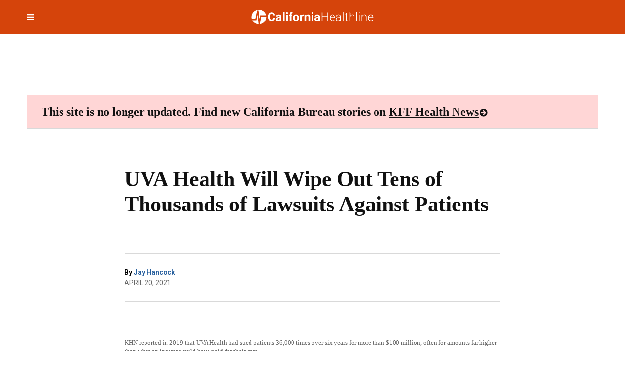

--- FILE ---
content_type: text/html
request_url: https://californiahealthline.org/news/article/uva-health-will-wipe-out-tens-of-thousands-of-lawsuits-against-patients/
body_size: 24845
content:
<!DOCTYPE html>
<!--[if IE 6]>
<html id="ie6" lang="en-US">
<![endif]--><!--[if IE 7]>
<html id="ie7" lang="en-US">
<![endif]--><!--[if IE 8]>
<html id="ie8" lang="en-US">
<![endif]--><!--[if !(IE 6) | !(IE 7) | !(IE 8)  ]><!-->
<html lang="en-US">
<!--<![endif]--><html><head>
	<meta charset="UTF-8">
	<meta http-equiv="X-UA-Compatible" content="IE=edge">
	<meta name="viewport" content="width=device-width, initial-scale=1">
	<title>
	UVA Health Will Wipe Out Tens of Thousands of Lawsuits Against Patients - California Healthline	</title>

			<meta name="description" content="The Virginia hospital giant had already stopped suing patients with less than $107,000 in household income.">
	
	<!-- Styles -->
	<link rel="pingback" href="/xmlrpc.php">
	<link rel="shortcut icon" href="/wp-content/themes/kaiser-californiahealthline-2017/static/images/favicon.ico">

	<meta name="robots" content="noindex, follow">
	<style>img:is([sizes="auto" i], [sizes^="auto," i]) { contain-intrinsic-size: 3000px 1500px }</style>
	<!-- Jetpack Site Verification Tags -->

	<!-- This site is optimized with the Yoast SEO plugin v25.9 - https://yoast.com/wordpress/plugins/seo/ -->
	<meta property="og:locale" content="en_US">
	<meta property="og:type" content="article">
	<meta property="og:title" content="UVA Health Will Wipe Out Tens of Thousands of Lawsuits Against Patients - California Healthline">
	<meta property="og:description" content="The Virginia hospital giant had already stopped suing patients with less than $107,000 in household income.">
	<meta property="og:url" content="/news/article/uva-health-will-wipe-out-tens-of-thousands-of-lawsuits-against-patients/">
	<meta property="og:site_name" content="California Healthline">
	<meta property="article:modified_time" content="2021-04-20T15:37:19+00:00">
	<meta property="og:image" content="//kff.org/wp-content/uploads/sites/3/2021/04/UVA_14_1350.jpg">
	<meta property="og:image:width" content="1350">
	<meta property="og:image:height" content="900">
	<meta property="og:image:type" content="image/jpeg">
	<meta name="twitter:card" content="summary_large_image">
	<meta name="twitter:label1" content="Est. reading time">
	<meta name="twitter:data1" content="5 minutes">
	<meta name="twitter:label2" content="Written by">
	<meta name="twitter:data2" content="Jay Hancock">
	<script type="application/ld+json" class="yoast-schema-graph">{"@context":"https://schema.org","@graph":[{"@type":"WebPage","@id":"/news/article/uva-health-will-wipe-out-tens-of-thousands-of-lawsuits-against-patients/","url":"/news/article/uva-health-will-wipe-out-tens-of-thousands-of-lawsuits-against-patients/","name":"UVA Health Will Wipe Out Tens of Thousands of Lawsuits Against Patients - California Healthline","isPartOf":{"@id":"/#website"},"primaryImageOfPage":{"@id":"/news/article/uva-health-will-wipe-out-tens-of-thousands-of-lawsuits-against-patients/#primaryimage"},"image":{"@id":"/news/article/uva-health-will-wipe-out-tens-of-thousands-of-lawsuits-against-patients/#primaryimage"},"thumbnailUrl":"//kff.org/wp-content/uploads/sites/3/2021/04/UVA_14_1350.jpg","datePublished":"2021-04-20T09:00:00+00:00","dateModified":"2021-04-20T15:37:19+00:00","breadcrumb":{"@id":"/news/article/uva-health-will-wipe-out-tens-of-thousands-of-lawsuits-against-patients/#breadcrumb"},"inLanguage":"en-US","potentialAction":[{"@type":"ReadAction","target":["/news/article/uva-health-will-wipe-out-tens-of-thousands-of-lawsuits-against-patients/"]}]},{"@type":"ImageObject","inLanguage":"en-US","@id":"/news/article/uva-health-will-wipe-out-tens-of-thousands-of-lawsuits-against-patients/#primaryimage","url":"//kff.org/wp-content/uploads/sites/3/2021/04/UVA_14_1350.jpg","contentUrl":"//kff.org/wp-content/uploads/sites/3/2021/04/UVA_14_1350.jpg","width":1350,"height":900,"caption":"KHN reported in 2019 that UVA Health had sued patients 36,000 times over six years for more than $100 million, often for amounts far higher than what an insurer would have paid for their care."},{"@type":"BreadcrumbList","@id":"/news/article/uva-health-will-wipe-out-tens-of-thousands-of-lawsuits-against-patients/#breadcrumb","itemListElement":[{"@type":"ListItem","position":1,"name":"Articles","item":"/news/article/"},{"@type":"ListItem","position":2,"name":"UVA Health Will Wipe Out Tens of Thousands of Lawsuits Against Patients"}]},{"@type":"WebSite","@id":"/#website","url":"/","name":"California Healthline","description":"","potentialAction":[{"@type":"SearchAction","target":{"@type":"EntryPoint","urlTemplate":"/?s={search_term_string}"},"query-input":{"@type":"PropertyValueSpecification","valueRequired":true,"valueName":"search_term_string"}}],"inLanguage":"en-US"}]}</script>
	<!-- / Yoast SEO plugin. -->


<link rel="dns-prefetch" href="">
<link rel="dns-prefetch" href="//secure.gravatar.com">
<link rel="dns-prefetch" href="//stats.wp.com">
<link rel="dns-prefetch" href="//fonts.googleapis.com">
<link rel="dns-prefetch" href="//ajax.googleapis.com">
<link rel="dns-prefetch" href="//players.brightcove.net">
<link rel="dns-prefetch" href="//v0.wordpress.com">
<script type="text/javascript">
/* <![CDATA[ */
window._wpemojiSettings = {"baseUrl":"https:\/\/s.w.org\/images\/core\/emoji\/16.0.1\/72x72\/","ext":".png","svgUrl":"https:\/\/s.w.org\/images\/core\/emoji\/16.0.1\/svg\/","svgExt":".svg","source":{"wpemoji":"\/wp-includes\/js\/wp-emoji.js","twemoji":"\/wp-includes\/js\/twemoji.js"}};
/**
 * @output wp-includes/js/wp-emoji-loader.js
 */

/**
 * Emoji Settings as exported in PHP via _print_emoji_detection_script().
 * @typedef WPEmojiSettings
 * @type {object}
 * @property {?object} source
 * @property {?string} source.concatemoji
 * @property {?string} source.twemoji
 * @property {?string} source.wpemoji
 * @property {?boolean} DOMReady
 * @property {?Function} readyCallback
 */

/**
 * Support tests.
 * @typedef SupportTests
 * @type {object}
 * @property {?boolean} flag
 * @property {?boolean} emoji
 */

/**
 * IIFE to detect emoji support and load Twemoji if needed.
 *
 * @param {Window} window
 * @param {Document} document
 * @param {WPEmojiSettings} settings
 */
( function wpEmojiLoader( window, document, settings ) {
	if ( typeof Promise === 'undefined' ) {
		return;
	}

	var sessionStorageKey = 'wpEmojiSettingsSupports';
	var tests = [ 'flag', 'emoji' ];

	/**
	 * Checks whether the browser supports offloading to a Worker.
	 *
	 * @since 6.3.0
	 *
	 * @private
	 *
	 * @returns {boolean}
	 */
	function supportsWorkerOffloading() {
		return (
			typeof Worker !== 'undefined' &&
			typeof OffscreenCanvas !== 'undefined' &&
			typeof URL !== 'undefined' &&
			URL.createObjectURL &&
			typeof Blob !== 'undefined'
		);
	}

	/**
	 * @typedef SessionSupportTests
	 * @type {object}
	 * @property {number} timestamp
	 * @property {SupportTests} supportTests
	 */

	/**
	 * Get support tests from session.
	 *
	 * @since 6.3.0
	 *
	 * @private
	 *
	 * @returns {?SupportTests} Support tests, or null if not set or older than 1 week.
	 */
	function getSessionSupportTests() {
		try {
			/** @type {SessionSupportTests} */
			var item = JSON.parse(
				sessionStorage.getItem( sessionStorageKey )
			);
			if (
				typeof item === 'object' &&
				typeof item.timestamp === 'number' &&
				new Date().valueOf() < item.timestamp + 604800 && // Note: Number is a week in seconds.
				typeof item.supportTests === 'object'
			) {
				return item.supportTests;
			}
		} catch ( e ) {}
		return null;
	}

	/**
	 * Persist the supports in session storage.
	 *
	 * @since 6.3.0
	 *
	 * @private
	 *
	 * @param {SupportTests} supportTests Support tests.
	 */
	function setSessionSupportTests( supportTests ) {
		try {
			/** @type {SessionSupportTests} */
			var item = {
				supportTests: supportTests,
				timestamp: new Date().valueOf()
			};

			sessionStorage.setItem(
				sessionStorageKey,
				JSON.stringify( item )
			);
		} catch ( e ) {}
	}

	/**
	 * Checks if two sets of Emoji characters render the same visually.
	 *
	 * This is used to determine if the browser is rendering an emoji with multiple data points
	 * correctly. set1 is the emoji in the correct form, using a zero-width joiner. set2 is the emoji
	 * in the incorrect form, using a zero-width space. If the two sets render the same, then the browser
	 * does not support the emoji correctly.
	 *
	 * This function may be serialized to run in a Worker. Therefore, it cannot refer to variables from the containing
	 * scope. Everything must be passed by parameters.
	 *
	 * @since 4.9.0
	 *
	 * @private
	 *
	 * @param {CanvasRenderingContext2D} context 2D Context.
	 * @param {string} set1 Set of Emoji to test.
	 * @param {string} set2 Set of Emoji to test.
	 *
	 * @return {boolean} True if the two sets render the same.
	 */
	function emojiSetsRenderIdentically( context, set1, set2 ) {
		// Cleanup from previous test.
		context.clearRect( 0, 0, context.canvas.width, context.canvas.height );
		context.fillText( set1, 0, 0 );
		var rendered1 = new Uint32Array(
			context.getImageData(
				0,
				0,
				context.canvas.width,
				context.canvas.height
			).data
		);

		// Cleanup from previous test.
		context.clearRect( 0, 0, context.canvas.width, context.canvas.height );
		context.fillText( set2, 0, 0 );
		var rendered2 = new Uint32Array(
			context.getImageData(
				0,
				0,
				context.canvas.width,
				context.canvas.height
			).data
		);

		return rendered1.every( function ( rendered2Data, index ) {
			return rendered2Data === rendered2[ index ];
		} );
	}

	/**
	 * Checks if the center point of a single emoji is empty.
	 *
	 * This is used to determine if the browser is rendering an emoji with a single data point
	 * correctly. The center point of an incorrectly rendered emoji will be empty. A correctly
	 * rendered emoji will have a non-zero value at the center point.
	 *
	 * This function may be serialized to run in a Worker. Therefore, it cannot refer to variables from the containing
	 * scope. Everything must be passed by parameters.
	 *
	 * @since 6.8.2
	 *
	 * @private
	 *
	 * @param {CanvasRenderingContext2D} context 2D Context.
	 * @param {string} emoji Emoji to test.
	 *
	 * @return {boolean} True if the center point is empty.
	 */
	function emojiRendersEmptyCenterPoint( context, emoji ) {
		// Cleanup from previous test.
		context.clearRect( 0, 0, context.canvas.width, context.canvas.height );
		context.fillText( emoji, 0, 0 );

		// Test if the center point (16, 16) is empty (0,0,0,0).
		var centerPoint = context.getImageData(16, 16, 1, 1);
		for ( var i = 0; i < centerPoint.data.length; i++ ) {
			if ( centerPoint.data[ i ] !== 0 ) {
				// Stop checking the moment it's known not to be empty.
				return false;
			}
		}

		return true;
	}

	/**
	 * Determines if the browser properly renders Emoji that Twemoji can supplement.
	 *
	 * This function may be serialized to run in a Worker. Therefore, it cannot refer to variables from the containing
	 * scope. Everything must be passed by parameters.
	 *
	 * @since 4.2.0
	 *
	 * @private
	 *
	 * @param {CanvasRenderingContext2D} context 2D Context.
	 * @param {string} type Whether to test for support of "flag" or "emoji".
	 * @param {Function} emojiSetsRenderIdentically Reference to emojiSetsRenderIdentically function, needed due to minification.
	 * @param {Function} emojiRendersEmptyCenterPoint Reference to emojiRendersEmptyCenterPoint function, needed due to minification.
	 *
	 * @return {boolean} True if the browser can render emoji, false if it cannot.
	 */
	function browserSupportsEmoji( context, type, emojiSetsRenderIdentically, emojiRendersEmptyCenterPoint ) {
		var isIdentical;

		switch ( type ) {
			case 'flag':
				/*
				 * Test for Transgender flag compatibility. Added in Unicode 13.
				 *
				 * To test for support, we try to render it, and compare the rendering to how it would look if
				 * the browser doesn't render it correctly (white flag emoji + transgender symbol).
				 */
				isIdentical = emojiSetsRenderIdentically(
					context,
					'\uD83C\uDFF3\uFE0F\u200D\u26A7\uFE0F', // as a zero-width joiner sequence
					'\uD83C\uDFF3\uFE0F\u200B\u26A7\uFE0F' // separated by a zero-width space
				);

				if ( isIdentical ) {
					return false;
				}

				/*
				 * Test for Sark flag compatibility. This is the least supported of the letter locale flags,
				 * so gives us an easy test for full support.
				 *
				 * To test for support, we try to render it, and compare the rendering to how it would look if
				 * the browser doesn't render it correctly ([C] + [Q]).
				 */
				isIdentical = emojiSetsRenderIdentically(
					context,
					'\uD83C\uDDE8\uD83C\uDDF6', // as the sequence of two code points
					'\uD83C\uDDE8\u200B\uD83C\uDDF6' // as the two code points separated by a zero-width space
				);

				if ( isIdentical ) {
					return false;
				}

				/*
				 * Test for English flag compatibility. England is a country in the United Kingdom, it
				 * does not have a two letter locale code but rather a five letter sub-division code.
				 *
				 * To test for support, we try to render it, and compare the rendering to how it would look if
				 * the browser doesn't render it correctly (black flag emoji + [G] + [B] + [E] + [N] + [G]).
				 */
				isIdentical = emojiSetsRenderIdentically(
					context,
					// as the flag sequence
					'\uD83C\uDFF4\uDB40\uDC67\uDB40\uDC62\uDB40\uDC65\uDB40\uDC6E\uDB40\uDC67\uDB40\uDC7F',
					// with each code point separated by a zero-width space
					'\uD83C\uDFF4\u200B\uDB40\uDC67\u200B\uDB40\uDC62\u200B\uDB40\uDC65\u200B\uDB40\uDC6E\u200B\uDB40\uDC67\u200B\uDB40\uDC7F'
				);

				return ! isIdentical;
			case 'emoji':
				/*
				 * Does Emoji 16.0 cause the browser to go splat?
				 *
				 * To test for Emoji 16.0 support, try to render a new emoji: Splatter.
				 *
				 * The splatter emoji is a single code point emoji. Testing for browser support
				 * required testing the center point of the emoji to see if it is empty.
				 *
				 * 0xD83E 0xDEDF (\uD83E\uDEDF) == 🫟 Splatter.
				 *
				 * When updating this test, please ensure that the emoji is either a single code point
				 * or switch to using the emojiSetsRenderIdentically function and testing with a zero-width
				 * joiner vs a zero-width space.
				 */
				var notSupported = emojiRendersEmptyCenterPoint( context, '\uD83E\uDEDF' );
				return ! notSupported;
		}

		return false;
	}

	/**
	 * Checks emoji support tests.
	 *
	 * This function may be serialized to run in a Worker. Therefore, it cannot refer to variables from the containing
	 * scope. Everything must be passed by parameters.
	 *
	 * @since 6.3.0
	 *
	 * @private
	 *
	 * @param {string[]} tests Tests.
	 * @param {Function} browserSupportsEmoji Reference to browserSupportsEmoji function, needed due to minification.
	 * @param {Function} emojiSetsRenderIdentically Reference to emojiSetsRenderIdentically function, needed due to minification.
	 * @param {Function} emojiRendersEmptyCenterPoint Reference to emojiRendersEmptyCenterPoint function, needed due to minification.
	 *
	 * @return {SupportTests} Support tests.
	 */
	function testEmojiSupports( tests, browserSupportsEmoji, emojiSetsRenderIdentically, emojiRendersEmptyCenterPoint ) {
		var canvas;
		if (
			typeof WorkerGlobalScope !== 'undefined' &&
			self instanceof WorkerGlobalScope
		) {
			canvas = new OffscreenCanvas( 300, 150 ); // Dimensions are default for HTMLCanvasElement.
		} else {
			canvas = document.createElement( 'canvas' );
		}

		var context = canvas.getContext( '2d', { willReadFrequently: true } );

		/*
		 * Chrome on OS X added native emoji rendering in M41. Unfortunately,
		 * it doesn't work when the font is bolder than 500 weight. So, we
		 * check for bold rendering support to avoid invisible emoji in Chrome.
		 */
		context.textBaseline = 'top';
		context.font = '600 32px Arial';

		var supports = {};
		tests.forEach( function ( test ) {
			supports[ test ] = browserSupportsEmoji( context, test, emojiSetsRenderIdentically, emojiRendersEmptyCenterPoint );
		} );
		return supports;
	}

	/**
	 * Adds a script to the head of the document.
	 *
	 * @ignore
	 *
	 * @since 4.2.0
	 *
	 * @param {string} src The url where the script is located.
	 *
	 * @return {void}
	 */
	function addScript( src ) {
		var script = document.createElement( 'script' );
		script.src = src;
		script.defer = true;
		document.head.appendChild( script );
	}

	settings.supports = {
		everything: true,
		everythingExceptFlag: true
	};

	// Create a promise for DOMContentLoaded since the worker logic may finish after the event has fired.
	var domReadyPromise = new Promise( function ( resolve ) {
		document.addEventListener( 'DOMContentLoaded', resolve, {
			once: true
		} );
	} );

	// Obtain the emoji support from the browser, asynchronously when possible.
	new Promise( function ( resolve ) {
		var supportTests = getSessionSupportTests();
		if ( supportTests ) {
			resolve( supportTests );
			return;
		}

		if ( supportsWorkerOffloading() ) {
			try {
				// Note that the functions are being passed as arguments due to minification.
				var workerScript =
					'postMessage(' +
					testEmojiSupports.toString() +
					'(' +
					[
						JSON.stringify( tests ),
						browserSupportsEmoji.toString(),
						emojiSetsRenderIdentically.toString(),
						emojiRendersEmptyCenterPoint.toString()
					].join( ',' ) +
					'));';
				var blob = new Blob( [ workerScript ], {
					type: 'text/javascript'
				} );
				var worker = new Worker( URL.createObjectURL( blob ), { name: 'wpTestEmojiSupports' } );
				worker.onmessage = function ( event ) {
					supportTests = event.data;
					setSessionSupportTests( supportTests );
					worker.terminate();
					resolve( supportTests );
				};
				return;
			} catch ( e ) {}
		}

		supportTests = testEmojiSupports( tests, browserSupportsEmoji, emojiSetsRenderIdentically, emojiRendersEmptyCenterPoint );
		setSessionSupportTests( supportTests );
		resolve( supportTests );
	} )
		// Once the browser emoji support has been obtained from the session, finalize the settings.
		.then( function ( supportTests ) {
			/*
			 * Tests the browser support for flag emojis and other emojis, and adjusts the
			 * support settings accordingly.
			 */
			for ( var test in supportTests ) {
				settings.supports[ test ] = supportTests[ test ];

				settings.supports.everything =
					settings.supports.everything && settings.supports[ test ];

				if ( 'flag' !== test ) {
					settings.supports.everythingExceptFlag =
						settings.supports.everythingExceptFlag &&
						settings.supports[ test ];
				}
			}

			settings.supports.everythingExceptFlag =
				settings.supports.everythingExceptFlag &&
				! settings.supports.flag;

			// Sets DOMReady to false and assigns a ready function to settings.
			settings.DOMReady = false;
			settings.readyCallback = function () {
				settings.DOMReady = true;
			};
		} )
		.then( function () {
			return domReadyPromise;
		} )
		.then( function () {
			// When the browser can not render everything we need to load a polyfill.
			if ( ! settings.supports.everything ) {
				settings.readyCallback();

				var src = settings.source || {};

				if ( src.concatemoji ) {
					addScript( src.concatemoji );
				} else if ( src.wpemoji && src.twemoji ) {
					addScript( src.twemoji );
					addScript( src.wpemoji );
				}
			}
		} );
} )( window, document, window._wpemojiSettings );

/* ]]> */
</script>
<style id="wp-emoji-styles-inline-css" type="text/css">

	img.wp-smiley, img.emoji {
		display: inline !important;
		border: none !important;
		box-shadow: none !important;
		height: 1em !important;
		width: 1em !important;
		margin: 0 0.07em !important;
		vertical-align: -0.1em !important;
		background: none !important;
		padding: 0 !important;
	}
</style>
<link rel="stylesheet" id="wp-block-library-css" href="/wp-includes/css/dist/block-library/style.css" type="text/css" media="all">
<style id="kff-common-authors-style-inline-css" type="text/css">
.wp-block-kff-common-authors{font-size:var(--fs-body-md)}.wp-block-kff-common-authors>.wp-block-kff-common-authors__name{margin-block-start:var(--m-2)}.wp-block-kff-common-authors__list{display:flex;flex-direction:column;gap:var(--m-2)}.wp-block-kff-common-authors__name{margin-block:0}.wp-block-kff-common-authors__link,.wp-block-kff-common-authors__name a{color:var(--c-text-hover);text-decoration:none}.wp-block-kff-common-authors__link:hover,.wp-block-kff-common-authors__name a:hover{color:var(--c-text-action-hover);text-decoration:underline}.wp-block-kff-common-authors__link{align-items:center;display:flex;gap:var(--m-2);margin-block:0}.wp-block-kff-common-authors__image{block-size:2.5rem;inline-size:2.5rem;position:relative}.wp-block-kff-common-authors__image:after{background:var(--c-surface-secondary);block-size:100%;content:"";display:block;inline-size:100%;inset:0;position:absolute}

</style>
<style id="kff-common-guided-content-entry-style-inline-css" type="text/css">
.gc-entry-meta{align-items:center;-moz-column-gap:1.25rem;column-gap:1.25rem;display:flex;flex-wrap:wrap;margin-bottom:.5rem;order:-1;row-gap:.5rem}.gc-entry-meta p{font-weight:600!important;line-height:1.3!important}.gc-entry-label{background-color:#d9d9d9;border-radius:2px;margin:0;padding:.375rem .75rem}.gc-entry-eyebrow{font-weight:400;margin:0;padding:.375rem 0;width:-moz-fit-content;width:fit-content}.gc-entry__subtitle{font-size:11px;font-weight:500;line-height:1.4;margin-top:0;text-transform:uppercase}

</style>
<style id="kff-common-partner-style-inline-css" type="text/css">


</style>
<link rel="stylesheet" id="kff-common-promo-style-css" href="/wp-content/plugins/kff-common/build/promo/style-index.css" type="text/css" media="all">
<style id="kff-common-pym-embed-style-inline-css" type="text/css">
@media(max-width:768px){.wp-block-kff-common-pym-embed{height:auto!important;width:100%!important}}@media screen and (min-width:768px){.has-blocks .article-body .wp-block-kff-common-pym-embed.alignfull,.has-blocks .article-body .wp-block-kff-common-pym-embed.alignwide{padding:0 1.5rem}}.wp-block-kff-common-pym-embed.pymjs-has-custom-width{margin-left:calc(-50vw + 50%);transform:translateX(calc(50vw - 50%))}

</style>
<style id="kff-common-related-links-style-inline-css" type="text/css">
.wp-block-kff-common-block-related-links .related-links__list--item a{color:#111;display:grid;gap:0 0;grid-template-columns:max-content 1fr;grid-template-rows:repeat(2,max-content)}.block--sidebar .wp-block-kff-common-block-related-links .related-links__list--item a{display:block}.wp-block-kff-common-block-related-links .related-links__list--item--thumbnail{grid-area:1/1/3/2;margin-right:5px;max-width:150px}.block--sidebar .wp-block-kff-common-block-related-links .related-links__list--item--thumbnail{margin-bottom:8px;max-width:unset;width:100%}.wp-block-kff-common-block-related-links .related-links__list--item--text{display:grid;gap:0 0;grid-area:1/2/3/3;grid-template-columns:1fr;grid-template-rows:repeat(2,min-content)}.wp-block-kff-common-block-related-links .related-links__list--item--title{grid-area:1/1/2/3}.wp-block-kff-common-block-related-links .related-links__list--item--date{color:#666;display:block;font-family:Source Sans Pro,Arial,sans-serif;font-size:14px;font-weight:400;grid-area:2/1/3/2;line-height:1.4;margin-bottom:0;margin-top:0}.wp-block-kff-common-block-related-links .related-links__list.is-style-left-align .related-links__list--item a{display:flex;gap:1rem}.wp-block-kff-common-block-related-links .related-links__list.is-style-left-align .related-links__list--item--thumbnail{height:100px;margin:0;-o-object-fit:cover;object-fit:cover;width:100px}.wp-block-kff-common-block-related-links--horizontal{margin-bottom:25px!important}.wp-block-kff-common-block-related-links--horizontal .related-links__list{display:flex;flex-wrap:wrap;gap:1.25rem}.wp-block-kff-common-block-related-links--horizontal .related-links__list--item{margin-bottom:0}@media(min-width:600px){.wp-block-kff-common-block-related-links--horizontal .related-links__list--item{flex:1}}.wp-block-kff-common-block-related-links--horizontal .related-links__list--item a{display:flex;flex-direction:column;gap:.5rem}.wp-block-kff-common-block-related-links--horizontal .related-links__list--item .related-links__list--item--title{margin-bottom:.5rem}.wp-block-kff-common-block-related-links--horizontal .related-links__list--item .related-links__list--item--thumbnail{max-width:100%}.wp-block-kff-common-block-related-links--horizontal .button-control__more{display:table;margin:1rem auto 0;width:auto}

</style>
<style id="kff-common-share-tools-style-inline-css" type="text/css">
.wp-block-kff-common-share-tools .share{margin:20px 0}

</style>
<style id="co-authors-plus-coauthors-style-inline-css" type="text/css">
.wp-block-co-authors-plus-coauthors.is-layout-flow [class*=wp-block-co-authors-plus]{display:inline}

</style>
<style id="co-authors-plus-avatar-style-inline-css" type="text/css">
.wp-block-co-authors-plus-avatar :where(img){height:auto;max-width:100%;vertical-align:bottom}.wp-block-co-authors-plus-coauthors.is-layout-flow .wp-block-co-authors-plus-avatar :where(img){vertical-align:middle}.wp-block-co-authors-plus-avatar:is(.alignleft,.alignright){display:table}.wp-block-co-authors-plus-avatar.aligncenter{display:table;margin-inline:auto}

</style>
<style id="co-authors-plus-image-style-inline-css" type="text/css">
.wp-block-co-authors-plus-image{margin-bottom:0}.wp-block-co-authors-plus-image :where(img){height:auto;max-width:100%;vertical-align:bottom}.wp-block-co-authors-plus-coauthors.is-layout-flow .wp-block-co-authors-plus-image :where(img){vertical-align:middle}.wp-block-co-authors-plus-image:is(.alignfull,.alignwide) :where(img){width:100%}.wp-block-co-authors-plus-image:is(.alignleft,.alignright){display:table}.wp-block-co-authors-plus-image.aligncenter{display:table;margin-inline:auto}

</style>
<style id="kaiser-health-news-common-inline-sidebar-promo-style-inline-css" type="text/css">
.wp-block-inline-sidebar-promo{border-bottom:4px solid #004b87;border-top:4px solid #004b87;margin:24px 0;padding:15px}.wp-block-inline-sidebar-promo .wp-block-inline-sidebar-promo{border-bottom:unset;border-top:unset;margin:unset;padding:unset}@media(min-width:960px){.wp-block-inline-sidebar-promo{float:right;margin:24px 0 24px 24px;width:400px}}.wp-block-inline-sidebar-promo h5{font-size:21px;font-weight:700;line-height:30px;text-transform:unset}.wp-block-inline-sidebar-promo p{font-size:14px;font-weight:400;line-height:20px}

</style>
<style id="kaiser-health-news-common-latest-from-category-or-tag-style-inline-css" type="text/css">


</style>
<style id="kaiser-health-news-common-single-post-selector-style-inline-css" type="text/css">
.wp-block-kaiser-health-news-common-single-post-selector .single-post-container{font-family:Source Sans Pro,Arial,sans-serif;height:25rem;margin-bottom:0;overflow:hidden;position:relative}.wp-block-kaiser-health-news-common-single-post-selector .single-post-container:hover .text-container{transform:translateZ(0)}.wp-block-kaiser-health-news-common-single-post-selector .single-post-container:hover .text-container .post-excerpt,.wp-block-kaiser-health-news-common-single-post-selector .single-post-container:hover .text-container .post-meta{opacity:1}.wp-block-kaiser-health-news-common-single-post-selector .header-container,.wp-block-kaiser-health-news-common-single-post-selector .text-container{bottom:0;color:#fff;left:0;padding:0 clamp(1.25rem,8%,12.5rem) 2rem;position:absolute;width:100%;z-index:1}.wp-block-kaiser-health-news-common-single-post-selector .header-container{bottom:auto;padding-bottom:0;transform:translate3d(0,-100%,0);transition:transform .4s}.wp-block-kaiser-health-news-common-single-post-selector .header-container .post-title{font-family:Source Sans Pro,Arial,sans-serif;margin:0 0 .7rem}.wp-block-kaiser-health-news-common-single-post-selector .header-container .post-title a{color:#fff}.wp-block-kaiser-health-news-common-single-post-selector .header-container .post-title a:after{content:"";height:100%;left:0;position:absolute;top:0;width:100%}.wp-block-kaiser-health-news-common-single-post-selector .text-container{transform:translate3d(0,calc(100% - 1rem),0);transition:.4s}.wp-block-kaiser-health-news-common-single-post-selector .text-container .post-excerpt,.wp-block-kaiser-health-news-common-single-post-selector .text-container .post-meta{opacity:0;transition:.4s}.wp-block-kaiser-health-news-common-single-post-selector .post-meta{display:inline-flex;flex-wrap:wrap;margin-bottom:.7rem}.wp-block-kaiser-health-news-common-single-post-selector .post-author,.wp-block-kaiser-health-news-common-single-post-selector .post-date{font-size:1rem;font-weight:700;line-height:1.3;margin:0}.wp-block-kaiser-health-news-common-single-post-selector .post-excerpt{font-size:1rem;font-weight:400;line-height:1.3;margin-bottom:0}.wp-block-kaiser-health-news-common-single-post-selector .image-container{height:100%;left:0;position:absolute;top:0;width:100%}.wp-block-kaiser-health-news-common-single-post-selector .image-container img{height:100%;-o-object-fit:cover;object-fit:cover;width:100%}.wp-block-kaiser-health-news-common-single-post-selector.is-style-overlay .single-post-container:after{background:linear-gradient(180deg,rgba(7,8,9,0) 16%,rgba(0,0,0,.67) 50%);background-size:1px 200%;content:"";height:100%;position:absolute;transition:.3s;width:100%}.wp-block-kaiser-health-news-common-single-post-selector.is-style-overlay .single-post-container:hover:after{background-position:100%}.wp-block-kaiser-health-news-common-single-post-selector.is-style-offset .header-container,.wp-block-kaiser-health-news-common-single-post-selector.is-style-offset .text-container{background:#111;padding-left:1.8rem;padding-right:1.8rem}.wp-block-kaiser-health-news-common-single-post-selector.is-style-offset .header-container{padding-top:1.4rem;transform:translateY(calc(-100% + 1px));width:100%}.wp-block-kaiser-health-news-common-single-post-selector.is-style-offset .header-container .post-title{font-size:1.375rem}.wp-block-kaiser-health-news-common-single-post-selector.is-style-offset .text-container{margin:0 7%;width:86%}.wp-block-kaiser-health-news-common-single-post-selector.is-style-offset .image-container{height:93%}.wp-block-kaiser-health-news-common-single-post-selector.is-style-offset .post-excerpt{font-size:.875rem}

</style>
<link rel="stylesheet" id="mediaelement-css" href="/wp-includes/js/mediaelement/mediaelementplayer-legacy.min.css" type="text/css" media="all">
<link rel="stylesheet" id="wp-mediaelement-css" href="/wp-includes/js/mediaelement/wp-mediaelement.css" type="text/css" media="all">
<style id="jetpack-sharing-buttons-style-inline-css" type="text/css">
.jetpack-sharing-buttons__services-list{display:flex;flex-direction:row;flex-wrap:wrap;gap:0;list-style-type:none;margin:5px;padding:0}.jetpack-sharing-buttons__services-list.has-small-icon-size{font-size:12px}.jetpack-sharing-buttons__services-list.has-normal-icon-size{font-size:16px}.jetpack-sharing-buttons__services-list.has-large-icon-size{font-size:24px}.jetpack-sharing-buttons__services-list.has-huge-icon-size{font-size:36px}@media print{.jetpack-sharing-buttons__services-list{display:none!important}}.editor-styles-wrapper .wp-block-jetpack-sharing-buttons{gap:0;padding-inline-start:0}ul.jetpack-sharing-buttons__services-list.has-background{padding:1.25em 2.375em}
</style>
<style id="elasticpress-facet-style-inline-css" type="text/css">
.widget_ep-facet input[type=search],.wp-block-elasticpress-facet input[type=search]{margin-bottom:1rem}.widget_ep-facet .searchable .inner,.wp-block-elasticpress-facet .searchable .inner{max-height:20em;overflow:scroll}.widget_ep-facet .term.hide,.wp-block-elasticpress-facet .term.hide{display:none}.widget_ep-facet .empty-term,.wp-block-elasticpress-facet .empty-term{opacity:.5;position:relative}.widget_ep-facet .empty-term:after,.wp-block-elasticpress-facet .empty-term:after{bottom:0;content:" ";display:block;left:0;position:absolute;right:0;top:0;width:100%;z-index:2}.widget_ep-facet .level-1,.wp-block-elasticpress-facet .level-1{padding-left:20px}.widget_ep-facet .level-2,.wp-block-elasticpress-facet .level-2{padding-left:40px}.widget_ep-facet .level-3,.wp-block-elasticpress-facet .level-3{padding-left:60px}.widget_ep-facet .level-4,.wp-block-elasticpress-facet .level-4{padding-left:5pc}.widget_ep-facet .level-5,.wp-block-elasticpress-facet .level-5{padding-left:75pt}.widget_ep-facet input[disabled],.wp-block-elasticpress-facet input[disabled]{cursor:pointer;opacity:1}.widget_ep-facet .term a,.wp-block-elasticpress-facet .term a{-webkit-box-align:center;-ms-flex-align:center;align-items:center;display:-webkit-box;display:-ms-flexbox;display:flex;position:relative}.widget_ep-facet .term a:hover .ep-checkbox,.wp-block-elasticpress-facet .term a:hover .ep-checkbox{background-color:#ccc}.ep-checkbox{-webkit-box-align:center;-ms-flex-align:center;-ms-flex-negative:0;-webkit-box-pack:center;-ms-flex-pack:center;align-items:center;background-color:#eee;display:-webkit-box;display:-ms-flexbox;display:flex;flex-shrink:0;height:1em;justify-content:center;margin-right:.25em;width:1em}.ep-checkbox:after{border:solid #fff;border-width:0 .125em .125em 0;content:"";display:none;height:.5em;-webkit-transform:rotate(45deg);transform:rotate(45deg);width:.25em}.ep-checkbox.checked{background-color:#5e5e5e}.ep-checkbox.checked:after{display:block}

</style>
<link rel="stylesheet" id="elasticpress-related-posts-block-css" href="/wp-content/mu-plugins/search/elasticpress/dist/css/related-posts-block-styles.min.css" type="text/css" media="all">
<style id="global-styles-inline-css" type="text/css">
:root{--wp--preset--aspect-ratio--square: 1;--wp--preset--aspect-ratio--4-3: 4/3;--wp--preset--aspect-ratio--3-4: 3/4;--wp--preset--aspect-ratio--3-2: 3/2;--wp--preset--aspect-ratio--2-3: 2/3;--wp--preset--aspect-ratio--16-9: 16/9;--wp--preset--aspect-ratio--9-16: 9/16;--wp--preset--color--black: #000000;--wp--preset--color--cyan-bluish-gray: #abb8c3;--wp--preset--color--white: #ffffff;--wp--preset--color--pale-pink: #f78da7;--wp--preset--color--vivid-red: #cf2e2e;--wp--preset--color--luminous-vivid-orange: #ff6900;--wp--preset--color--luminous-vivid-amber: #fcb900;--wp--preset--color--light-green-cyan: #7bdcb5;--wp--preset--color--vivid-green-cyan: #00d084;--wp--preset--color--pale-cyan-blue: #8ed1fc;--wp--preset--color--vivid-cyan-blue: #0693e3;--wp--preset--color--vivid-purple: #9b51e0;--wp--preset--gradient--vivid-cyan-blue-to-vivid-purple: linear-gradient(135deg,rgba(6,147,227,1) 0%,rgb(155,81,224) 100%);--wp--preset--gradient--light-green-cyan-to-vivid-green-cyan: linear-gradient(135deg,rgb(122,220,180) 0%,rgb(0,208,130) 100%);--wp--preset--gradient--luminous-vivid-amber-to-luminous-vivid-orange: linear-gradient(135deg,rgba(252,185,0,1) 0%,rgba(255,105,0,1) 100%);--wp--preset--gradient--luminous-vivid-orange-to-vivid-red: linear-gradient(135deg,rgba(255,105,0,1) 0%,rgb(207,46,46) 100%);--wp--preset--gradient--very-light-gray-to-cyan-bluish-gray: linear-gradient(135deg,rgb(238,238,238) 0%,rgb(169,184,195) 100%);--wp--preset--gradient--cool-to-warm-spectrum: linear-gradient(135deg,rgb(74,234,220) 0%,rgb(151,120,209) 20%,rgb(207,42,186) 40%,rgb(238,44,130) 60%,rgb(251,105,98) 80%,rgb(254,248,76) 100%);--wp--preset--gradient--blush-light-purple: linear-gradient(135deg,rgb(255,206,236) 0%,rgb(152,150,240) 100%);--wp--preset--gradient--blush-bordeaux: linear-gradient(135deg,rgb(254,205,165) 0%,rgb(254,45,45) 50%,rgb(107,0,62) 100%);--wp--preset--gradient--luminous-dusk: linear-gradient(135deg,rgb(255,203,112) 0%,rgb(199,81,192) 50%,rgb(65,88,208) 100%);--wp--preset--gradient--pale-ocean: linear-gradient(135deg,rgb(255,245,203) 0%,rgb(182,227,212) 50%,rgb(51,167,181) 100%);--wp--preset--gradient--electric-grass: linear-gradient(135deg,rgb(202,248,128) 0%,rgb(113,206,126) 100%);--wp--preset--gradient--midnight: linear-gradient(135deg,rgb(2,3,129) 0%,rgb(40,116,252) 100%);--wp--preset--font-size--small: 13px;--wp--preset--font-size--medium: 20px;--wp--preset--font-size--large: 36px;--wp--preset--font-size--x-large: 42px;--wp--preset--spacing--20: 0.44rem;--wp--preset--spacing--30: 0.67rem;--wp--preset--spacing--40: 1rem;--wp--preset--spacing--50: 1.5rem;--wp--preset--spacing--60: 2.25rem;--wp--preset--spacing--70: 3.38rem;--wp--preset--spacing--80: 5.06rem;--wp--preset--shadow--natural: 6px 6px 9px rgba(0, 0, 0, 0.2);--wp--preset--shadow--deep: 12px 12px 50px rgba(0, 0, 0, 0.4);--wp--preset--shadow--sharp: 6px 6px 0px rgba(0, 0, 0, 0.2);--wp--preset--shadow--outlined: 6px 6px 0px -3px rgba(255, 255, 255, 1), 6px 6px rgba(0, 0, 0, 1);--wp--preset--shadow--crisp: 6px 6px 0px rgba(0, 0, 0, 1);}:root { --wp--style--global--content-size: 920px;--wp--style--global--wide-size: 1200px; }:where(body) { margin: 0; }.wp-site-blocks > .alignleft { float: left; margin-right: 2em; }.wp-site-blocks > .alignright { float: right; margin-left: 2em; }.wp-site-blocks > .aligncenter { justify-content: center; margin-left: auto; margin-right: auto; }:where(.is-layout-flex){gap: 0.5em;}:where(.is-layout-grid){gap: 0.5em;}.is-layout-flow > .alignleft{float: left;margin-inline-start: 0;margin-inline-end: 2em;}.is-layout-flow > .alignright{float: right;margin-inline-start: 2em;margin-inline-end: 0;}.is-layout-flow > .aligncenter{margin-left: auto !important;margin-right: auto !important;}.is-layout-constrained > .alignleft{float: left;margin-inline-start: 0;margin-inline-end: 2em;}.is-layout-constrained > .alignright{float: right;margin-inline-start: 2em;margin-inline-end: 0;}.is-layout-constrained > .aligncenter{margin-left: auto !important;margin-right: auto !important;}.is-layout-constrained > :where(:not(.alignleft):not(.alignright):not(.alignfull)){max-width: var(--wp--style--global--content-size);margin-left: auto !important;margin-right: auto !important;}.is-layout-constrained > .alignwide{max-width: var(--wp--style--global--wide-size);}body .is-layout-flex{display: flex;}.is-layout-flex{flex-wrap: wrap;align-items: center;}.is-layout-flex > :is(*, div){margin: 0;}body .is-layout-grid{display: grid;}.is-layout-grid > :is(*, div){margin: 0;}body{padding-top: 8px;padding-right: 8px;padding-bottom: 8px;padding-left: 8px;}a:where(:not(.wp-element-button)){text-decoration: underline;}:root :where(.wp-element-button, .wp-block-button__link){background-color: #32373c;border-width: 0;color: #fff;font-family: inherit;font-size: inherit;line-height: inherit;padding: calc(0.667em + 2px) calc(1.333em + 2px);text-decoration: none;}.has-black-color{color: var(--wp--preset--color--black) !important;}.has-cyan-bluish-gray-color{color: var(--wp--preset--color--cyan-bluish-gray) !important;}.has-white-color{color: var(--wp--preset--color--white) !important;}.has-pale-pink-color{color: var(--wp--preset--color--pale-pink) !important;}.has-vivid-red-color{color: var(--wp--preset--color--vivid-red) !important;}.has-luminous-vivid-orange-color{color: var(--wp--preset--color--luminous-vivid-orange) !important;}.has-luminous-vivid-amber-color{color: var(--wp--preset--color--luminous-vivid-amber) !important;}.has-light-green-cyan-color{color: var(--wp--preset--color--light-green-cyan) !important;}.has-vivid-green-cyan-color{color: var(--wp--preset--color--vivid-green-cyan) !important;}.has-pale-cyan-blue-color{color: var(--wp--preset--color--pale-cyan-blue) !important;}.has-vivid-cyan-blue-color{color: var(--wp--preset--color--vivid-cyan-blue) !important;}.has-vivid-purple-color{color: var(--wp--preset--color--vivid-purple) !important;}.has-black-background-color{background-color: var(--wp--preset--color--black) !important;}.has-cyan-bluish-gray-background-color{background-color: var(--wp--preset--color--cyan-bluish-gray) !important;}.has-white-background-color{background-color: var(--wp--preset--color--white) !important;}.has-pale-pink-background-color{background-color: var(--wp--preset--color--pale-pink) !important;}.has-vivid-red-background-color{background-color: var(--wp--preset--color--vivid-red) !important;}.has-luminous-vivid-orange-background-color{background-color: var(--wp--preset--color--luminous-vivid-orange) !important;}.has-luminous-vivid-amber-background-color{background-color: var(--wp--preset--color--luminous-vivid-amber) !important;}.has-light-green-cyan-background-color{background-color: var(--wp--preset--color--light-green-cyan) !important;}.has-vivid-green-cyan-background-color{background-color: var(--wp--preset--color--vivid-green-cyan) !important;}.has-pale-cyan-blue-background-color{background-color: var(--wp--preset--color--pale-cyan-blue) !important;}.has-vivid-cyan-blue-background-color{background-color: var(--wp--preset--color--vivid-cyan-blue) !important;}.has-vivid-purple-background-color{background-color: var(--wp--preset--color--vivid-purple) !important;}.has-black-border-color{border-color: var(--wp--preset--color--black) !important;}.has-cyan-bluish-gray-border-color{border-color: var(--wp--preset--color--cyan-bluish-gray) !important;}.has-white-border-color{border-color: var(--wp--preset--color--white) !important;}.has-pale-pink-border-color{border-color: var(--wp--preset--color--pale-pink) !important;}.has-vivid-red-border-color{border-color: var(--wp--preset--color--vivid-red) !important;}.has-luminous-vivid-orange-border-color{border-color: var(--wp--preset--color--luminous-vivid-orange) !important;}.has-luminous-vivid-amber-border-color{border-color: var(--wp--preset--color--luminous-vivid-amber) !important;}.has-light-green-cyan-border-color{border-color: var(--wp--preset--color--light-green-cyan) !important;}.has-vivid-green-cyan-border-color{border-color: var(--wp--preset--color--vivid-green-cyan) !important;}.has-pale-cyan-blue-border-color{border-color: var(--wp--preset--color--pale-cyan-blue) !important;}.has-vivid-cyan-blue-border-color{border-color: var(--wp--preset--color--vivid-cyan-blue) !important;}.has-vivid-purple-border-color{border-color: var(--wp--preset--color--vivid-purple) !important;}.has-vivid-cyan-blue-to-vivid-purple-gradient-background{background: var(--wp--preset--gradient--vivid-cyan-blue-to-vivid-purple) !important;}.has-light-green-cyan-to-vivid-green-cyan-gradient-background{background: var(--wp--preset--gradient--light-green-cyan-to-vivid-green-cyan) !important;}.has-luminous-vivid-amber-to-luminous-vivid-orange-gradient-background{background: var(--wp--preset--gradient--luminous-vivid-amber-to-luminous-vivid-orange) !important;}.has-luminous-vivid-orange-to-vivid-red-gradient-background{background: var(--wp--preset--gradient--luminous-vivid-orange-to-vivid-red) !important;}.has-very-light-gray-to-cyan-bluish-gray-gradient-background{background: var(--wp--preset--gradient--very-light-gray-to-cyan-bluish-gray) !important;}.has-cool-to-warm-spectrum-gradient-background{background: var(--wp--preset--gradient--cool-to-warm-spectrum) !important;}.has-blush-light-purple-gradient-background{background: var(--wp--preset--gradient--blush-light-purple) !important;}.has-blush-bordeaux-gradient-background{background: var(--wp--preset--gradient--blush-bordeaux) !important;}.has-luminous-dusk-gradient-background{background: var(--wp--preset--gradient--luminous-dusk) !important;}.has-pale-ocean-gradient-background{background: var(--wp--preset--gradient--pale-ocean) !important;}.has-electric-grass-gradient-background{background: var(--wp--preset--gradient--electric-grass) !important;}.has-midnight-gradient-background{background: var(--wp--preset--gradient--midnight) !important;}.has-small-font-size{font-size: var(--wp--preset--font-size--small) !important;}.has-medium-font-size{font-size: var(--wp--preset--font-size--medium) !important;}.has-large-font-size{font-size: var(--wp--preset--font-size--large) !important;}.has-x-large-font-size{font-size: var(--wp--preset--font-size--x-large) !important;}
:where(.wp-block-post-template.is-layout-flex){gap: 1.25em;}:where(.wp-block-post-template.is-layout-grid){gap: 1.25em;}
:where(.wp-block-columns.is-layout-flex){gap: 2em;}:where(.wp-block-columns.is-layout-grid){gap: 2em;}
:root :where(.wp-block-pullquote){font-size: 1.5em;line-height: 1.6;}
</style>
<link rel="stylesheet" id="kaiser-hubspot-style-css" href="/wp-content/plugins/kaiser-hubspot/assets/css/style.css" type="text/css" media="all">
<link rel="stylesheet" id="kff_soundcite_shared-css" href="/wp-content/plugins/kff-soundcite/dist/css/shared.css" type="text/css" media="all">
<link rel="stylesheet" id="kff_soundcite_frontend-css" href="/wp-content/plugins/kff-soundcite/dist/css/frontend.css" type="text/css" media="all">
<link rel="stylesheet" id="khn-print-css" href="/wp-content/themes/kaiser-healthnews-2017/static/css/print.css" type="text/css" media="print">
<link crossorigin="anonymous" rel="stylesheet" id="khn-font-css" href="https://fonts.googleapis.com/css?family=Roboto%3A400%2C400i%2C600%2C700%2C700i&amp;ver=1.0.0" type="text/css" media="all">
<link rel="stylesheet" id="khn-fontawesome-css" href="/wp-content/themes/kaiser-healthnews-2017/static/css/font-awesome.min.css" type="text/css" media="all">
<!--[if lte IE 9]>
<link rel='stylesheet' id='khn-ie8-css' href='/wp-content/themes/kaiser-healthnews-2017/static/css/ie8.css' type='text/css' media='all' />
<![endif]-->
<link rel="stylesheet" id="jquery-ui-autocomplete-css" href="//ajax.googleapis.com/ajax/libs/jqueryui/1.11.4/themes/smoothness/jquery-ui.css" type="text/css" media="all">
<link rel="stylesheet" id="brightcove-pip-css-css" href="https://players.brightcove.net/videojs-pip/1/videojs-pip.css" type="text/css" media="all">
<link rel="stylesheet" id="brightcove-playlist-css" href="/wp-content/plugins/brightcove-video-connect/assets/css/brightcove_playlist.css" type="text/css" media="all">
<link rel="stylesheet" id="chl-screen-css" href="/wp-content/themes/kaiser-healthnews-2017/static/css/chl.css" type="text/css" media="all">
<link rel="stylesheet" id="social-logos-css" href="/wp-content/mu-plugins/jetpack/_inc/social-logos/social-logos.css" type="text/css" media="all">
<link rel="stylesheet" id="khn-sharedaddy-custom-css" href="/wp-content/themes/kaiser-healthnews-2017/static/css/sharedaddy.css" type="text/css" media="all">
<script type="text/javascript" src="/wp-includes/js/jquery/jquery.js" id="jquery-core-js"></script>
<script type="text/javascript" src="/wp-includes/js/jquery/jquery-migrate.js" id="jquery-migrate-js"></script>
<script type="text/javascript" src="/wp-content/themes/kaiser-healthnews-2017/static/js/bootstrap.min.js" id="khn-bootstrap3-js"></script>
<script type="text/javascript" id="khn-global-js-extra">
/* <![CDATA[ */
var orphan_drugs_strings = {"approved_for_mass_market":"Approved for mass market in","approved_as_orphan":"Approved as orphan in","exclusivity":"Exclusivity","approved":"Approved","mass_market_first":"* Drug was mass market first and had multiple approvals.","orphan_use_approved":"Orphan use approved in","tbd":"TBD"};
/* ]]> */
</script>
<script type="text/javascript" src="/wp-content/themes/kaiser-healthnews-2017/static/js/global.js" id="khn-global-js"></script>
<script type="text/javascript" src="/wp-content/themes/kaiser-healthnews-2017/static/js/global.bundle.min.js" id="khn-global-js-js"></script>
<link rel="https://api.w.org/" href="/wp-json/"><link rel="alternate" title="JSON" type="application/json" href="/wp-json/wp/v2/article/376471"><link rel="EditURI" type="application/rsd+xml" title="RSD" href="/xmlrpc.php?rsd">

<link rel="alternate" title="oEmbed (JSON)" type="application/json+oembed" href="/wp-json/oembed/1.0/embed?url=https%3A%2F%2F%2Fnews%2Farticle%2Fuva-health-will-wipe-out-tens-of-thousands-of-lawsuits-against-patients%2F">
<link rel="alternate" title="oEmbed (XML)" type="text/xml+oembed" href="/wp-json/oembed/1.0/embed?url=https%3A%2F%2F%2Fnews%2Farticle%2Fuva-health-will-wipe-out-tens-of-thousands-of-lawsuits-against-patients%2F&amp;format=xml">
<script>
    // Block presence of other buttons
    window.__Marker = {};
    </script>	<style>img#wpstats{display:none}</style>
					                <meta name="ssp-config-path" content="//kff.org/wp-content/uploads/sites/3/simply-static/configs/">
			
						<!-- Bing Webmaster Tools -->
<meta name="msvalidate.01" content="431B8245D66C14E82829D48080FFD70E">
<!-- End Bing Webmaster Tools -->
<!-- Bing Webmaster Tools -->
<meta name="msvalidate.01" content="431B8245D66C14E82829D48080FFD70E">
<!-- End Bing Webmaster Tools -->
<!-- Google Tag Manager -->
<script>(function(w,d,s,l,i){w[l]=w[l]||[];w[l].push(
{'gtm.start': new Date().getTime(),event:'gtm.js'}
);var f=d.getElementsByTagName(s)[0],
j=d.createElement(s),dl=l!='dataLayer'?'&l='+l:'';j.async=true;j.src=
'https://www.googletagmanager.com/gtm.js?id='+i+dl;f.parentNode.insertBefore(j,f);
})(window,document,'script','dataLayer',"GTM-5PXBB79");</script>
<!-- End Google Tag Manager -->

<link rel="amphtml" href="/news/article/uva-health-will-wipe-out-tens-of-thousands-of-lawsuits-against-patients/?amp">	<link rel="stylesheet" href="/wp-content/themes/kaiser-californiahealthline-2017/static/stylesheets/fixes.css">

	<!-- HTML5 Shim IE8 support of HTML5 elements -->
	<!--[if lt IE 9]>
	<script src="https://oss.maxcdn.com/libs/html5shiv/3.7.0/html5shiv.js"></script>
	<![endif]-->
</head>
<body class="wp-singular article-template-default single single-article postid-376471 wp-theme-kaiser-healthnews-2017 wp-child-theme-kaiser-californiahealthline-2017 2017 chl nav-theme--compact  has-blocks skybox">
	<a class="skip-to-content screen-reader-text" href="#primary">
  Skip to content</a><noscript><iframe src="https://www.googletagmanager.com/ns.html?id=GTM-5PXBB79" height="0" width="0" style="display:none;visibility:hidden"></iframe></noscript>
	<header class="header-site header-site--theme-custom header-site--theme-compact header-site--site-chl" id="header-site">
	<div class="header-site--container">
		<div class="header-site--container-row header-site--brand-logo-wrapper">
			<div class="header-site--brand-logo">
	<a href="/">
				<img alt="California Healthline" class="brand-scrolling" height="auto" src="/wp-content/themes/kaiser-californiahealthline-2017/static/images/chl-logo-symbol-reversed.svg" title="California Healthline" width="200px">
		<img alt="California Healthline" class="brand" height="auto" src="/wp-content/themes/kaiser-californiahealthline-2017/static/images/chl-logo-solid.svg" title="California Healthline" width="289px">
	</a>
	<img alt="California Healthline" class="print" src="/wp-content/themes/kaiser-californiahealthline-2017/static/images/chl-logo.svg" style="display: none" width="200px">
</div>
		</div>
		<div class="header-site--article-title-wrapper">
			<div class="header-site--article-title-inset">
				UVA Health Will Wipe Out Tens of Thousands of Lawsuits Against Patients			</div>
		</div>
		<nav class="header-site--container-row header-site--utility-wrapper" role="navigation">
			<div class="header-site--utility">
				<button class="header-site--flyout-toggle" data-target=".header-site--collapsible" data-toggle="collapse" type="button">
	<span class="sr-only">
		Toggle navigation	</span>
</button>
<a class="header-site--contact-link icon-airplane" href="/contact-us/">
	<span class="header-site--helper-text">
		Contact Us	</span>
</a>
			</div>
			<div class="header-site--collapsible collapse" id="navbar-secondary">
	<div class="header-site--utility-tools">
			</div>
</div>
		</nav>
		<div class="header-site--navigation-wrapper">
	<nav class="header-site--collapsible collapse" role="navigation">
		<div class="header-site--inner">
			<ul id="menu-main-menu" class="header-site--navigation"><li id="menu-item-241572" class="menu-item menu-item-type-custom menu-item-object-custom menu-item-241572"><a href="/morning-briefing">Daily Edition</a></li>
<li id="menu-item-398546" class="menu-item menu-item-type-custom menu-item-object-custom menu-item-home menu-item-has-children menu-item-398546 dropdown"><a href="#" data-toggle="dropdown" class="dropdown-toggle" aria-haspopup="true" aria-expanded="false">Special Reports</a>
<ul role="menu" class="dropdown-menu">
	<li id="menu-item-398549" class="menu-item menu-item-type-custom menu-item-object-custom menu-item-398549"><a href="/news/tag/homeless/">Homeless Crisis</a></li>
	<li id="menu-item-397693" class="menu-item menu-item-type-custom menu-item-object-custom menu-item-397693"><a href="/news/tag/medi-cal-makeover/">Medi-Cal Makeover</a></li>
	<li id="menu-item-399200" class="menu-item menu-item-type-custom menu-item-object-custom menu-item-399200"><a href="/news/tag/industry-influence/">Industry Influence</a></li>
	<li id="menu-item-397691" class="menu-item menu-item-type-custom menu-item-object-custom menu-item-397691"><a href="/news/tag/public-health-watch/">Public Health Watch</a></li>
</ul>
</li>
<li id="menu-item-452107" class="menu-item menu-item-type-custom menu-item-object-custom menu-item-452107"><a href="/faces-of-medi-cal/">Faces of Medi-Cal</a></li>
<li id="menu-item-398548" class="menu-item menu-item-type-custom menu-item-object-custom menu-item-398548"><a href="/topics/noticias-en-espanol/">Noticias En Espa&ntilde;ol</a></li>
<li id="menu-item-241584" class="menu-item menu-item-type-custom menu-item-object-custom menu-item-home menu-item-has-children menu-item-241584 dropdown"><a href="#" data-toggle="dropdown" class="dropdown-toggle" aria-haspopup="true" aria-expanded="false">More Topics</a>
<ul role="menu" class="dropdown-menu">
	<li id="menu-item-241573" class="menu-item menu-item-type-taxonomy menu-item-object-category menu-item-241573"><a href="/topics/aging/">Aging</a></li>
	<li id="menu-item-307484" class="menu-item menu-item-type-taxonomy menu-item-object-category menu-item-307484"><a href="/topics/asking-never-hurts/">Asking Never Hurts</a></li>
	<li id="menu-item-435153" class="menu-item menu-item-type-custom menu-item-object-custom menu-item-435153"><a href="/topics/audio-report/">Audio Report</a></li>
	<li id="menu-item-397692" class="menu-item menu-item-type-custom menu-item-object-custom menu-item-397692"><a href="/topics/coronavirus/">Covid</a></li>
	<li id="menu-item-241576" class="menu-item menu-item-type-taxonomy menu-item-object-category current-article-ancestor current-menu-parent current-article-parent menu-item-241576"><a href="/topics/health-industry/">Health Industry</a></li>
	<li id="menu-item-241577" class="menu-item menu-item-type-taxonomy menu-item-object-category menu-item-241577"><a href="/topics/insurance/">Insurance</a></li>
	<li id="menu-item-241578" class="menu-item menu-item-type-taxonomy menu-item-object-category menu-item-241578"><a href="/topics/medi-cal/">Medi-Cal</a></li>
	<li id="menu-item-241579" class="menu-item menu-item-type-taxonomy menu-item-object-category menu-item-241579"><a href="/topics/medicare/">Medicare</a></li>
	<li id="menu-item-241580" class="menu-item menu-item-type-taxonomy menu-item-object-category menu-item-241580"><a href="/topics/mental-health/">Mental Health</a></li>
	<li id="menu-item-274022" class="menu-item menu-item-type-taxonomy menu-item-object-category menu-item-274022"><a href="/topics/spotlight/">Spotlight</a></li>
</ul>
</li>
</ul>			<form action="/" role="search" method="get" class="header-site--search">
				<label class="screen-reader-text" for="header-search-field">
					Search archives				</label>
				<input class="form-control header-site--form-control" name="s" id="header-search-field" placeholder="Search archives" type="text">
				<button class="icon-search" type="submit"><span class="screen-reader-text">Search archives</span></button>
			</form>
		</div>
	</nav>
</div>
	</div>
</header>
	<!--Main Page Content-->
	<main class="content-main">
						<div class="container featured-headline-container">
		<header class="featured-headline">
			<div class="headline">
				<h2>
					This site is no longer updated. Find new California Bureau stories on <a href="https://kffhealthnews.org/topics/california/">KFF Health News</a>
				</h2>
			</div>
		</header>
	</div>
		<div class="container has-blocks">
	<div class="row">
		<div id="primary">
			
				<div id="content" role="main">

					<article id="post-376471" class="post-376471 article type-article status-publish has-post-thumbnail hentry category-cost-and-quality category-courts category-health-care-costs category-health-industry category-insight category-states category-syndicate tag-hospitals tag-investigation tag-uva-lawsuits tag-virginia partners-the-washington-post">
						<header class="article-header header-full theme-default">
			<div class="header-full-bg-container">
												<div class="article-header-container has-caption">
				<div class="header">
					
										<h1 class="entry-title">UVA Health Will Wipe Out Tens of Thousands of Lawsuits Against Patients</h1>

									</div>
			</div>
		</div>
		<div class="meta">
			<div class="meta-byline">
				
<span class="byline">
	By <a href="/news/author/jay-hancock/"><strong>Jay Hancock</strong></a></span>

						<time class="posted-on" datetime="2021-04-20T02:00:00-07:00">
			April 20, 2021		</time>
					</div>
			<div class="meta-utility">
				<div class="meta-republish">
									</div>
			</div>
		</div>
					<figure>
				<div class="header-featured-image">
					<img width="1024" height="683" src="//kff.org/wp-content/uploads/sites/3/2021/04/UVA_14_1350.jpg" class="attachment-large size-large" alt="" decoding="async" fetchpriority="high">				</div>
									<figcaption class="caption">KHN reported in 2019 that UVA Health had sued patients 36,000 times over six years for more than $100 million, often for amounts far higher than what an insurer would have paid for their care.</figcaption>
								</figure>
			</header><!-- .entry-header -->

						<div class="entry-content entry-content-article ">

														<div class="article-body">
								
<p>University of Virginia Health System, which for years has sued thousands of patients annually for unpaid bills, said Monday it will cancel a massive backlog of court judgments and liens resulting from those lawsuits dating to the 1990s.</p>



<aside class="block--sidebar alignright ">
	

<div class="wp-block-kaiser-health-news-partner block--partner">
						<a class="partner__image--link" href="https://www.washingtonpost.com/health/2021/04/20/uva-patient-lawsuits/?variant=116ae929826d1fd3">
				<img decoding="async" class="partner__image" src="//kff.org/wp-content/uploads/sites/3/2017/11/logo-washingtonpost110.jpg" alt="The Washington Post logo">
					</a>
					<p class="partner__content">
		This story also ran on <a href="https://www.washingtonpost.com/health/2021/04/20/uva-patient-lawsuits/?variant=116ae929826d1fd3">The Washington Post</a>. It can be <a href="/news/article/uva-health-will-wipe-out-tens-of-thousands-of-lawsuits-against-patients/view/republish/">republished for free.</a>	</p>
</div>

</aside>



<p>Combined with reforms UVA announced in 2019, the move is likely to benefit tens of thousands of families and make UVA Health&rsquo;s collections policies much more generous than those of many hospital systems, said scholars who study health care finance. The decision to wipe out liens that can drain home equity years after a hospital visit is extremely rare, they said.</p>



<p>UVA had been suing patients for decades, many with unpaid bills in the tens or hundreds of thousands of dollars, KHN <a href="https://kffhealthnews.org/news/uva-health-system-sues-patients-virginia-courts-garnishment-liens-bankruptcy/">reported</a> in 2019. Once the health system won cases in court, it could seize wages and the value of patient homes when they were sold. UVA limited its collections lawsuits after KHN&rsquo;s investigation.</p>



<p>&ldquo;This is very significant and a much-needed and overdue step,&rdquo; said Erin Fuse Brown, a law professor at Georgia State University who studies hospital billing. &ldquo;I don&rsquo;t know if I&rsquo;ve heard of that [lien abolition] happening anywhere else.&rdquo;</p>



<p>But most families who have already surrendered money to UVA as a result of lawsuits or liens will not get their money back.</p>





<p>UVA will release all liens and judgments filed against all households making less than 400% of federal poverty guidelines, or $106,000 for a family of four, which should account for most of them, said Douglas Lischke, the system&rsquo;s chief financial officer.</p>



<p>&ldquo;This is a proud moment for us,&rdquo; he said in an interview. &ldquo;We want our financial care to be as good as our clinical care.&rdquo;</p>



<p>&ldquo;I am proud to see UVA Health System taking real steps to scale back aggressive medical collections and address the pain they&rsquo;ve caused,&rdquo; said Virginia Gov. Ralph Northam, a pediatric neurologist.&nbsp;</p>



<p>Doris Hutchinson was surprised two years ago to find a UVA lien related to a relative&rsquo;s bill on her mother&rsquo;s Charlottesville, Virginia, home. The medical system demanded $39,000 from the family before the house could be sold. The money was placed in escrow.</p>



<p>Three weeks ago, she learned the judgment would be canceled and the money released.</p>



<p>&ldquo;I&rsquo;ll be excited about that,&rdquo; said Hutchinson, who said she needs the funds to help pay for her grandchildren&rsquo;s college education and replace income from her husband, who died two years ago. &ldquo;I&rsquo;m also happy for everybody else&rdquo; who gets UVA bill relief, she said.</p>



<p>UVA will also stop blocking enrollment for university students with outstanding balances at the health system, university spokesperson Brian Coy said Monday. Keeping students from completing their education because they owed hospital bills was another practice revealed by KHN.</p>



<p>KHN reported in 2019 that UVA Health had sued patients 36,000 times over six years for more than $100 million, often for amounts far higher than what an insurer would have paid for their care. In response to the articles, the system suspended lawsuits against patients and wage garnishments, increased discounts for the uninsured and broadened financial assistance, including for cases dating to 2017.</p>



<div class="wp-block-kaiser-health-news-promo block--type--promo-block alignnone"><div class="promo-block--image"><a class="promo-block--link" href="/news/uva-health-system-sues-patients-virginia-courts-garnishment-liens-bankruptcy/"><img decoding="async" src="//kff.org/wp-content/uploads/sites/3/2019/09/UVA1_1350.jpg?w=300" alt="" data-id="320576" data-size="medium"></a></div><div class="promo-block--inner"><h3 class="promo-block--title"><a class="promo-block--link" href="/news/uva-health-system-sues-patients-virginia-courts-garnishment-liens-bankruptcy/">&lsquo;UVA Has Ruined Us&rsquo;: Health System Sues Thousands Of Patients, Seizing Paychecks And Claiming Homes</a></h3><p class="promo-block--excerpt">Over six years, the state institution filed 36,000 lawsuits against patients seeking a total of more than $106 million in unpaid bills, a Kaiser Health News analysis finds.
</p><a class="promo-block--read-more promo-block--link" href="/news/uva-health-system-sues-patients-virginia-courts-garnishment-liens-bankruptcy/">Read More</a></div></div>



<p>The system named an advisory council of UVA officials and community leaders to consider permanent changes. The council delivered recommendations in October.</p>



<p>Like most hospitals, UVA wasn&rsquo;t using property liens to foreclose on patients&rsquo; homes. But it was seizing money owed &mdash; plus 6% interest &mdash; from home equity when home sales went to settlement.</p>



<p>In response to KHN&rsquo;s investigation, UVA said in 2019 it would improve financial assistance but continue to use the courts to recover money owed from families making more than 400% of the poverty threshold.</p>



<p>While unusual, UVA&rsquo;s decision to substantially reduce lawsuits and erase liens stops short of <a href="https://kffhealthnews.org/news/medical-debt-vcu-health-halts-30-year-campaign-that-seized-patients-wages-put-liens-on-homes/">moves</a> recently made by VCU Health, its sister system based at another state university. VCU pledged to stop suing all patients and, in a process taking more than a year in courthouses across Virginia, is abolishing all old judgments and liens regardless of a family&rsquo;s income.</p>



<p>&ldquo;This seems like many steps in the right direction&rdquo; for UVA, said Jenifer Bosco, an attorney at the National Consumer Law Center who specializes in health care. &ldquo;There is always more that could be done. But providing assistance to families with income of up to 400% of the poverty level is a great step.&rdquo;</p>



<p>The number of outstanding UVA Health judgments is unknown. For its part, VCU eventually found about 80,000 statewide. In Virginia, liens expire after 20 years, but UVA was taking the trouble to renew claims dating to the 1990s, KHN found.</p>



<p>Canceling them should take more than a year, Lischke said. UVA&rsquo;s changes to billing and collections, including improvements to financial assistance announced in late 2019, will cost the system about $12 million a year, he said.</p>



<p>UVA&rsquo;s move is far more beneficial to its patients and its region than other so-called community benefits that many nonprofit hospitals offer to justify their tax-exempt status, said Ge Bai, associate professor at Johns Hopkins Bloomberg School of Public Health.</p>



<p>Instead of testing services or medical education that are often hospital marketing campaigns in disguise, &ldquo;this action is a concrete effort to relieve the financial burden of the community,&rdquo; she said. &ldquo;It also improves mental health. It relieves the stress.&rdquo;</p>



<p><em><em>This story was produced by <a href="https://khn.org/about-us">KHN</a>&nbsp;(Kaiser Health News), a national newsroom that produces in-depth journalism about health issues. Together with Policy Analysis and Polling, KHN is one of the three major operating programs&nbsp;at&nbsp;<a href="https://www.kff.org/about-us/">KFF</a>&nbsp;(Kaiser Family Foundation).&nbsp;KFF is an endowed nonprofit organization providing information on health issues to the nation.</em></em></p>
<div class="sharedaddy sd-sharing-enabled"><div class="robots-nocontent sd-block sd-social sd-social-text sd-sharing"><div class="sd-content"><ul><li class="share-facebook"><a rel="nofollow noopener noreferrer" data-shared="sharing-facebook-376471" class="share-facebook sd-button no-icon" href="/news/article/uva-health-will-wipe-out-tens-of-thousands-of-lawsuits-against-patients/?share=facebook" target="_blank" aria-labelledby="sharing-facebook-376471">
				<span id="sharing-facebook-376471" hidden>Click to share on Facebook (Opens in new window)</span>
				<span>Facebook</span>
			</a></li><li class="share-linkedin"><a rel="nofollow noopener noreferrer" data-shared="sharing-linkedin-376471" class="share-linkedin sd-button no-icon" href="/news/article/uva-health-will-wipe-out-tens-of-thousands-of-lawsuits-against-patients/?share=linkedin" target="_blank" aria-labelledby="sharing-linkedin-376471">
				<span id="sharing-linkedin-376471" hidden>Click to share on LinkedIn (Opens in new window)</span>
				<span>LinkedIn</span>
			</a></li><li class="share-x"><a rel="nofollow noopener noreferrer" data-shared="sharing-x-376471" class="share-x sd-button no-icon" href="/news/article/uva-health-will-wipe-out-tens-of-thousands-of-lawsuits-against-patients/?share=x" target="_blank" aria-labelledby="sharing-x-376471">
				<span id="sharing-x-376471" hidden>Click to share on X (Opens in new window)</span>
				<span>X</span>
			</a></li><li class="share-email"><a rel="nofollow noopener noreferrer" data-shared="sharing-email-376471" class="share-email sd-button no-icon" href="mailto:?subject=%5BShared%20Post%5D%20UVA%20Health%20Will%20Wipe%20Out%20Tens%20of%20Thousands%20of%20Lawsuits%20Against%20Patients&amp;body=%2Fnews%2Farticle%2Fuva-health-will-wipe-out-tens-of-thousands-of-lawsuits-against-patients%2F&amp;share=email" target="_blank" aria-labelledby="sharing-email-376471" data-email-share-error-title="Do you have email set up?" data-email-share-error-text="If you're having problems sharing via email, you might not have email set up for your browser. You may need to create a new email yourself." data-email-share-nonce="b0e2ee8a33" data-email-share-track-url="/news/article/uva-health-will-wipe-out-tens-of-thousands-of-lawsuits-against-patients/?share=email">
				<span id="sharing-email-376471" hidden>Click to email a link to a friend (Opens in new window)</span>
				<span>Email</span>
			</a></li><li class="share-print"><a rel="nofollow noopener noreferrer" data-shared="sharing-print-376471" class="share-print sd-button no-icon" href="/news/article/uva-health-will-wipe-out-tens-of-thousands-of-lawsuits-against-patients/#print?share=print" target="_blank" aria-labelledby="sharing-print-376471">
				<span id="sharing-print-376471" hidden>Click to print (Opens in new window)</span>
				<span>Print</span>
			</a></li><li class="share-republish">
				<a rel="nofollow" class="share-republish sd-button" title="Republish this story" href="/news/article/uva-health-will-wipe-out-tens-of-thousands-of-lawsuits-against-patients/view/republish/">
					<span>Republish This Story</span>
				</a>
			</li></ul></div></div></div>	<aside class="meta-authors meta">
									<p>
											<span class="author-name">Jay Hancock: </span>
																<a href="mailto:jayhancock@protonmail.com">jayhancock@protonmail.com</a>,											<a href="http://twitter.com/jayhancock1" target="_blank">
							@jayhancock1</a>
									</p>
						</aside>

<section class="block--category-tag-list ">
	<div class="category-tag-list__content-wrapper">
					<h3 class="block--category-tag-list__title">
				Related Topics			</h3>
			<ul class="category-tag-list__container">
															<li>
							<a href="/topics/cost-and-quality/">
								Cost and Quality							</a>
						</li>
											<li>
							<a href="/topics/courts/">
								Courts							</a>
						</li>
											<li>
							<a href="/topics/health-care-costs/">
								Health Care Costs							</a>
						</li>
											<li>
							<a href="/topics/health-industry/">
								Health Industry							</a>
						</li>
											<li>
							<a href="/topics/insight/">
								Insight							</a>
						</li>
											<li>
							<a href="/topics/states/">
								States							</a>
						</li>
									
															<li>
							<a href="/news/tag/hospitals/">
								Hospitals							</a>
						</li>
											<li>
							<a href="/news/tag/investigation/">
								Investigation							</a>
						</li>
											<li>
							<a href="/news/tag/uva-lawsuits/">
								UVA Lawsuits							</a>
						</li>
											<li>
							<a href="/news/tag/virginia/">
								Virginia							</a>
						</li>
												</ul>
			</div>
</section>
							</div>

													</div><!-- .entry-content -->

						
					</article><!-- #post-376471 -->

				</div><!-- #content -->

				
		</div><!-- #primary wrapper -->

	</div><!-- .row wrapper -->

	<!--Republish Modal-->
<div class="modal fade" id="republishModal" tabindex="-1" role="dialog" aria-labelledby="republishModalLabel">
	<div class="modal-dialog">
		<div class="modal-content">
			<div class="modal-header">
				<button type="button" class="close" data-dismiss="modal" aria-label="Close"><span aria-hidden="true">&times;</span></button>
				<h3 class="modal-title">Copy And Paste To Republish This Story</h3>
			</div>
			<div class="modal-body">
				<h1>UVA Health Will Wipe Out Tens of Thousands of Lawsuits Against Patients</h1>				<p class="meta">
						<span class="byline">
		By <a href="/news/author/jay-hancock/"><strong>Jay Hancock</strong></a>	</span>
							<time class="posted-on" datetime="2021-04-20T02:00:00-07:00">
			April 20, 2021		</time>
						</p>
				<label for="republish-content" class="screen-reader-text">
					Article HTML				</label>
				<textarea id="republish-content" class="form-control" rows="5">
				&lt;h1&gt;UVA Health Will Wipe Out Tens of Thousands of Lawsuits Against Patients&lt;/h1&gt;	&lt;span class="byline"&gt;
		By &lt;a href="/news/author/jay-hancock/"&gt;&lt;strong&gt;Jay Hancock&lt;/strong&gt;&lt;/a&gt;	&lt;/span&gt;

&lt;p&gt;University of Virginia Health System, which for years has sued thousands of patients annually for unpaid bills, said Monday it will cancel a massive backlog of court judgments and liens resulting from those lawsuits dating to the 1990s.&lt;/p&gt;




	







&lt;p&gt;Combined with reforms UVA announced in 2019, the move is likely to benefit tens of thousands of families and make UVA Health&rsquo;s collections policies much more generous than those of many hospital systems, said scholars who study health care finance. The decision to wipe out liens that can drain home equity years after a hospital visit is extremely rare, they said.&lt;/p&gt;



&lt;p&gt;UVA had been suing patients for decades, many with unpaid bills in the tens or hundreds of thousands of dollars, KHN &lt;a href="https://kffhealthnews.org/news/uva-health-system-sues-patients-virginia-courts-garnishment-liens-bankruptcy/"&gt;reported&lt;/a&gt; in 2019. Once the health system won cases in court, it could seize wages and the value of patient homes when they were sold. UVA limited its collections lawsuits after KHN&rsquo;s investigation.&lt;/p&gt;



&lt;p&gt;&ldquo;This is very significant and a much-needed and overdue step,&rdquo; said Erin Fuse Brown, a law professor at Georgia State University who studies hospital billing. &ldquo;I don&rsquo;t know if I&rsquo;ve heard of that [lien abolition] happening anywhere else.&rdquo;&lt;/p&gt;



&lt;p&gt;But most families who have already surrendered money to UVA as a result of lawsuits or liens will not get their money back.&lt;/p&gt;





&lt;p&gt;UVA will release all liens and judgments filed against all households making less than 400% of federal poverty guidelines, or $106,000 for a family of four, which should account for most of them, said Douglas Lischke, the system&rsquo;s chief financial officer.&lt;/p&gt;



&lt;p&gt;&ldquo;This is a proud moment for us,&rdquo; he said in an interview. &ldquo;We want our financial care to be as good as our clinical care.&rdquo;&lt;/p&gt;



&lt;p&gt;&ldquo;I am proud to see UVA Health System taking real steps to scale back aggressive medical collections and address the pain they&rsquo;ve caused,&rdquo; said Virginia Gov. Ralph Northam, a pediatric neurologist.&nbsp;&lt;/p&gt;



&lt;p&gt;Doris Hutchinson was surprised two years ago to find a UVA lien related to a relative&rsquo;s bill on her mother&rsquo;s Charlottesville, Virginia, home. The medical system demanded $39,000 from the family before the house could be sold. The money was placed in escrow.&lt;/p&gt;



&lt;p&gt;Three weeks ago, she learned the judgment would be canceled and the money released.&lt;/p&gt;



&lt;p&gt;&ldquo;I&rsquo;ll be excited about that,&rdquo; said Hutchinson, who said she needs the funds to help pay for her grandchildren&rsquo;s college education and replace income from her husband, who died two years ago. &ldquo;I&rsquo;m also happy for everybody else&rdquo; who gets UVA bill relief, she said.&lt;/p&gt;



&lt;p&gt;UVA will also stop blocking enrollment for university students with outstanding balances at the health system, university spokesperson Brian Coy said Monday. Keeping students from completing their education because they owed hospital bills was another practice revealed by KHN.&lt;/p&gt;



&lt;p&gt;KHN reported in 2019 that UVA Health had sued patients 36,000 times over six years for more than $100 million, often for amounts far higher than what an insurer would have paid for their care. In response to the articles, the system suspended lawsuits against patients and wage garnishments, increased discounts for the uninsured and broadened financial assistance, including for cases dating to 2017.&lt;/p&gt;







&lt;p&gt;The system named an advisory council of UVA officials and community leaders to consider permanent changes. The council delivered recommendations in October.&lt;/p&gt;



&lt;p&gt;Like most hospitals, UVA wasn&rsquo;t using property liens to foreclose on patients&rsquo; homes. But it was seizing money owed &mdash; plus 6% interest &mdash; from home equity when home sales went to settlement.&lt;/p&gt;



&lt;p&gt;In response to KHN&rsquo;s investigation, UVA said in 2019 it would improve financial assistance but continue to use the courts to recover money owed from families making more than 400% of the poverty threshold.&lt;/p&gt;



&lt;p&gt;While unusual, UVA&rsquo;s decision to substantially reduce lawsuits and erase liens stops short of &lt;a href="https://kffhealthnews.org/news/medical-debt-vcu-health-halts-30-year-campaign-that-seized-patients-wages-put-liens-on-homes/"&gt;moves&lt;/a&gt; recently made by VCU Health, its sister system based at another state university. VCU pledged to stop suing all patients and, in a process taking more than a year in courthouses across Virginia, is abolishing all old judgments and liens regardless of a family&rsquo;s income.&lt;/p&gt;



&lt;p&gt;&ldquo;This seems like many steps in the right direction&rdquo; for UVA, said Jenifer Bosco, an attorney at the National Consumer Law Center who specializes in health care. &ldquo;There is always more that could be done. But providing assistance to families with income of up to 400% of the poverty level is a great step.&rdquo;&lt;/p&gt;



&lt;p&gt;The number of outstanding UVA Health judgments is unknown. For its part, VCU eventually found about 80,000 statewide. In Virginia, liens expire after 20 years, but UVA was taking the trouble to renew claims dating to the 1990s, KHN found.&lt;/p&gt;



&lt;p&gt;Canceling them should take more than a year, Lischke said. UVA&rsquo;s changes to billing and collections, including improvements to financial assistance announced in late 2019, will cost the system about $12 million a year, he said.&lt;/p&gt;



&lt;p&gt;UVA&rsquo;s move is far more beneficial to its patients and its region than other so-called community benefits that many nonprofit hospitals offer to justify their tax-exempt status, said Ge Bai, associate professor at Johns Hopkins Bloomberg School of Public Health.&lt;/p&gt;



&lt;p&gt;Instead of testing services or medical education that are often hospital marketing campaigns in disguise, &ldquo;this action is a concrete effort to relieve the financial burden of the community,&rdquo; she said. &ldquo;It also improves mental health. It relieves the stress.&rdquo;&lt;/p&gt;



&lt;p&gt;&lt;em&gt;&lt;em&gt;This story was produced by &lt;a href="https://khn.org/about-us"&gt;KHN&lt;/a&gt;&nbsp;(Kaiser Health News), a national newsroom that produces in-depth journalism about health issues. Together with Policy Analysis and Polling, KHN is one of the three major operating programs&nbsp;at&nbsp;&lt;a href="https://www.kff.org/about-us/"&gt;KFF&lt;/a&gt;&nbsp;(Kaiser Family Foundation).&nbsp;KFF is an endowed nonprofit organization providing information on health issues to the nation.&lt;/em&gt;&lt;/em&gt;&lt;/p&gt;
&lt;div class="sharedaddy sd-sharing-enabled"&gt;&lt;div class="robots-nocontent sd-block sd-social sd-social-text sd-sharing"&gt;&lt;div class="sd-content"&gt;&lt;ul&gt;&lt;li class="share-facebook"&gt;&lt;a rel="nofollow noopener noreferrer"
				data-shared="sharing-facebook-376471"
				class="share-facebook sd-button no-icon"
				href="/news/article/uva-health-will-wipe-out-tens-of-thousands-of-lawsuits-against-patients/?share=facebook"
				target="_blank"
				aria-labelledby="sharing-facebook-376471"
				&gt;
				&lt;span id="sharing-facebook-376471" hidden&gt;Click to share on Facebook (Opens in new window)&lt;/span&gt;
				&lt;span&gt;Facebook&lt;/span&gt;
			&lt;/a&gt;&lt;/li&gt;&lt;li class="share-linkedin"&gt;&lt;a rel="nofollow noopener noreferrer"
				data-shared="sharing-linkedin-376471"
				class="share-linkedin sd-button no-icon"
				href="/news/article/uva-health-will-wipe-out-tens-of-thousands-of-lawsuits-against-patients/?share=linkedin"
				target="_blank"
				aria-labelledby="sharing-linkedin-376471"
				&gt;
				&lt;span id="sharing-linkedin-376471" hidden&gt;Click to share on LinkedIn (Opens in new window)&lt;/span&gt;
				&lt;span&gt;LinkedIn&lt;/span&gt;
			&lt;/a&gt;&lt;/li&gt;&lt;li class="share-x"&gt;&lt;a rel="nofollow noopener noreferrer"
				data-shared="sharing-x-376471"
				class="share-x sd-button no-icon"
				href="/news/article/uva-health-will-wipe-out-tens-of-thousands-of-lawsuits-against-patients/?share=x"
				target="_blank"
				aria-labelledby="sharing-x-376471"
				&gt;
				&lt;span id="sharing-x-376471" hidden&gt;Click to share on X (Opens in new window)&lt;/span&gt;
				&lt;span&gt;X&lt;/span&gt;
			&lt;/a&gt;&lt;/li&gt;&lt;li class="share-email"&gt;&lt;a rel="nofollow noopener noreferrer"
				data-shared="sharing-email-376471"
				class="share-email sd-button no-icon"
				href="mailto:?subject=%5BShared%20Post%5D%20UVA%20Health%20Will%20Wipe%20Out%20Tens%20of%20Thousands%20of%20Lawsuits%20Against%20Patients&amp;body=%2Fnews%2Farticle%2Fuva-health-will-wipe-out-tens-of-thousands-of-lawsuits-against-patients%2F&amp;share=email"
				target="_blank"
				aria-labelledby="sharing-email-376471"
				data-email-share-error-title="Do you have email set up?" data-email-share-error-text="If you're having problems sharing via email, you might not have email set up for your browser. You may need to create a new email yourself." data-email-share-nonce="b0e2ee8a33" data-email-share-track-url="/news/article/uva-health-will-wipe-out-tens-of-thousands-of-lawsuits-against-patients/?share=email"&gt;
				&lt;span id="sharing-email-376471" hidden&gt;Click to email a link to a friend (Opens in new window)&lt;/span&gt;
				&lt;span&gt;Email&lt;/span&gt;
			&lt;/a&gt;&lt;/li&gt;&lt;li class="share-print"&gt;&lt;a rel="nofollow noopener noreferrer"
				data-shared="sharing-print-376471"
				class="share-print sd-button no-icon"
				href="/news/article/uva-health-will-wipe-out-tens-of-thousands-of-lawsuits-against-patients/#print?share=print"
				target="_blank"
				aria-labelledby="sharing-print-376471"
				&gt;
				&lt;span id="sharing-print-376471" hidden&gt;Click to print (Opens in new window)&lt;/span&gt;
				&lt;span&gt;Print&lt;/span&gt;
			&lt;/a&gt;&lt;/li&gt;&lt;li class="share-republish"&gt;
				&lt;a
					rel="nofollow"
					class="share-republish sd-button"
					title="Republish this story"
					href="/news/article/uva-health-will-wipe-out-tens-of-thousands-of-lawsuits-against-patients/view/republish/" &gt;
					&lt;span&gt;Republish This Story&lt;/span&gt;
				&lt;/a&gt;
			&lt;/li&gt;&lt;/ul&gt;&lt;/div&gt;&lt;/div&gt;&lt;/div&gt;				</textarea>
				<button type="button" class="btn btn-secondary btn-sm copy-btn" data-clipboard-target="#republish-content">Copy HTML</button>
				<div class="modal-details">
					<p>We encourage organizations to republish our content, free of charge. Here&rsquo;s what we ask:</p>
					<p>You must credit us as the original publisher, with a hyperlink to our californiahealthline.org site. If possible, please include the original author(s) and &ldquo;California Healthline&rdquo; in the byline. Please preserve the hyperlinks in the story.</p>
					<p>It&rsquo;s important to note, not everything on californiahealthline.org is available for republishing. If a story is labeled &ldquo;All Rights Reserved,&rdquo; we cannot grant permission to republish that item.</p>
					<p>
						Have questions?						<a href="/contact-us/">Let us know.</a>
					</p>
				</div>
			</div>
		</div>
	</div>
</div>

		</div>
	</main>

	<!--Site Footer-->
	<footer class="site-footer">
		<div class="site-footer__container">
			<div class="site-footer__logo">
				<a href="https://www.kff.org/">

					<svg xml:space="preserve" width="530" height="216" fill="#000" xmlns="http://www.w3.org/2000/svg" viewbox="0 0 530.409 216"><path d="M123.163 0 58.18 93.161h-.62V0H0v216h57.56v-93.161h.62L123.162 216h69.317L112.63 108 192.479 0zM213.835 0v216h57.563v-86.958h83.238V88.193h-83.238V40.849h86.955V0zM385.896 0v216h57.559v-86.958h83.243V88.193h-83.243V40.849h86.954V0z"></path></svg>
					<span class="screen-reader-only">
						KFF				</span>
				</a>
			</div>
			<div class="site-footer__colophon">
				<p>
					&copy; 2025 KFF. All rights reserved.			</p>
			</div>
			<div class="site-footer__nav">
			</div>
		</div>
	</footer>

	<script type="speculationrules">
{"prefetch":[{"source":"document","where":{"and":[{"href_matches":"\/*"},{"not":{"href_matches":["\/wp-*.php","\/wp-admin\/*","\/wp-content\/uploads\/sites\/3\/*","\/wp-content\/*","\/wp-content\/plugins\/*","\/wp-content\/themes\/kaiser-californiahealthline-2017\/*","\/wp-content\/themes\/kaiser-healthnews-2017\/*","\/*\\?(.+)"]}},{"not":{"selector_matches":"a[rel~=\"nofollow\"]"}},{"not":{"selector_matches":".no-prefetch, .no-prefetch a"}}]},"eagerness":"conservative"}]}
</script>
        <span class="ssp-id" style="display:none">376471</span>
		
<!-- Start of Async HubSpot Analytics Code -->
<script type="text/javascript">
	(function(d,s,i,r) {
		if (d.getElementById(i)){return;}
		var n=d.createElement(s),e=d.getElementsByTagName(s)[0];
		n.id=i;n.src='//js.hubspot.com/analytics/'+(Math.ceil(new Date()/r)*r)+'/292449.js';
		e.parentNode.insertBefore(n, e);
	})(document,"script","hs-analytics",300000);
</script>
<!-- End of Async HubSpot Analytics Code -->
<!-- Start of Async HubSpot Analytics Code -->
<script type="text/javascript">
(function(d,s,i,r) {
if (d.getElementById(i)){return;}
var n=d.createElement(s),e=d.getElementsByTagName(s)[0];
n.id=i;n.src='//js.hs-analytics.net/analytics/'+(Math.ceil(new Date()/r)*r)+'/292449.js';
e.parentNode.insertBefore(n, e);
})(document,"script","hs-analytics",300000);
</script>
<!-- End of Async HubSpot Analytics Code -->

	<script type="text/javascript">
		window.WPCOM_sharing_counts = {"\/news\/article\/uva-health-will-wipe-out-tens-of-thousands-of-lawsuits-against-patients\/":376471};
	</script>
				<link rel="stylesheet" id="soundcite-css" href="https://cdn.knightlab.com/libs/soundcite/latest/css/player.css" type="text/css" media="all">
<style id="core-block-supports-inline-css" type="text/css">
/**
 * Core styles: block-supports
 */

</style>
<script type="text/javascript" src="/wp-includes/js/dist/hooks.js" id="wp-hooks-js"></script>
<script type="text/javascript" src="/wp-includes/js/dist/i18n.js" id="wp-i18n-js"></script>
<script type="text/javascript" id="wp-i18n-js-after">
/* <![CDATA[ */
wp.i18n.setLocaleData( { 'text direction\u0004ltr': [ 'ltr' ] } );
/* ]]> */
</script>
<script type="text/javascript" src="/wp-content/plugins/kaiser-health-news-common/build/example-entry/index.js" id="kaiser-health-news-common-example-entry-js"></script>
<script type="text/javascript" src="/wp-content/plugins/kaiser-hubspot/assets/js/form.js" id="kaiser-hubspot-form-script-js"></script>
<script type="text/javascript" src="/wp-content/plugins/kff-soundcite/dist/js/shared.js" id="kff_soundcite_shared-js"></script>
<script type="text/javascript" src="/wp-content/plugins/kff-soundcite/dist/js/frontend.js" id="kff_soundcite_frontend-js"></script>
<script type="text/javascript" src="/wp-includes/js/jquery/ui/core.js" id="jquery-ui-core-js"></script>
<script type="text/javascript" src="/wp-includes/js/jquery/ui/effect.js" id="jquery-effects-core-js"></script>
<script type="text/javascript" src="/wp-includes/js/clipboard.js" id="clipboard-js"></script>
<script type="text/javascript" src="/wp-includes/js/jquery/ui/menu.js" id="jquery-ui-menu-js"></script>
<script type="text/javascript" src="/wp-includes/js/dist/dom-ready.js" id="wp-dom-ready-js"></script>
<script type="text/javascript" src="/wp-includes/js/dist/a11y.js" id="wp-a11y-js"></script>
<script type="text/javascript" src="/wp-includes/js/jquery/ui/autocomplete.js" id="jquery-ui-autocomplete-js"></script>
<script type="text/javascript" id="jetpack-stats-js-before">
/* <![CDATA[ */
_stq = window._stq || [];
_stq.push([ "view", JSON.parse("{\"v\":\"ext\",\"blog\":\"161476318\",\"post\":\"376471\",\"tz\":\"-7\",\"srv\":\"dev-california-health-news.pantheonsite.io\",\"hp\":\"vip\"}") ]);
_stq.push([ "clickTrackerInit", "161476318", "376471" ]);
/* ]]> */
</script>
<script type="text/javascript" src="https://stats.wp.com/e-202543.js" id="jetpack-stats-js" defer="defer" data-wp-strategy="defer"></script>
<script type="text/javascript" src="https://cdn.knightlab.com/libs/soundcite/latest/js/soundcite.min.js" id="soundcite-js"></script>
<script type="text/javascript" id="sharing-js-js-extra">
/* <![CDATA[ */
var sharing_js_options = {"lang":"en","counts":"1","is_stats_active":"1"};
/* ]]> */
</script>
<script type="text/javascript" src="/wp-content/mu-plugins/jetpack/modules/sharedaddy/sharing.js" id="sharing-js-js"></script>
<script type="text/javascript" id="sharing-js-js-after">
/* <![CDATA[ */
var windowOpen;
			( function () {
				function matches( el, sel ) {
					return !! (
						el.matches && el.matches( sel ) ||
						el.msMatchesSelector && el.msMatchesSelector( sel )
					);
				}

				document.body.addEventListener( 'click', function ( event ) {
					if ( ! event.target ) {
						return;
					}

					var el;
					if ( matches( event.target, 'a.share-facebook' ) ) {
						el = event.target;
					} else if ( event.target.parentNode && matches( event.target.parentNode, 'a.share-facebook' ) ) {
						el = event.target.parentNode;
					}

					if ( el ) {
						event.preventDefault();

						// If there's another sharing window open, close it.
						if ( typeof windowOpen !== 'undefined' ) {
							windowOpen.close();
						}
						windowOpen = window.open( el.getAttribute( 'href' ), 'wpcomfacebook', 'menubar=1,resizable=1,width=600,height=400' );
						return false;
					}
				} );
			} )();
var windowOpen;
			( function () {
				function matches( el, sel ) {
					return !! (
						el.matches && el.matches( sel ) ||
						el.msMatchesSelector && el.msMatchesSelector( sel )
					);
				}

				document.body.addEventListener( 'click', function ( event ) {
					if ( ! event.target ) {
						return;
					}

					var el;
					if ( matches( event.target, 'a.share-linkedin' ) ) {
						el = event.target;
					} else if ( event.target.parentNode && matches( event.target.parentNode, 'a.share-linkedin' ) ) {
						el = event.target.parentNode;
					}

					if ( el ) {
						event.preventDefault();

						// If there's another sharing window open, close it.
						if ( typeof windowOpen !== 'undefined' ) {
							windowOpen.close();
						}
						windowOpen = window.open( el.getAttribute( 'href' ), 'wpcomlinkedin', 'menubar=1,resizable=1,width=580,height=450' );
						return false;
					}
				} );
			} )();
var windowOpen;
			( function () {
				function matches( el, sel ) {
					return !! (
						el.matches && el.matches( sel ) ||
						el.msMatchesSelector && el.msMatchesSelector( sel )
					);
				}

				document.body.addEventListener( 'click', function ( event ) {
					if ( ! event.target ) {
						return;
					}

					var el;
					if ( matches( event.target, 'a.share-x' ) ) {
						el = event.target;
					} else if ( event.target.parentNode && matches( event.target.parentNode, 'a.share-x' ) ) {
						el = event.target.parentNode;
					}

					if ( el ) {
						event.preventDefault();

						// If there's another sharing window open, close it.
						if ( typeof windowOpen !== 'undefined' ) {
							windowOpen.close();
						}
						windowOpen = window.open( el.getAttribute( 'href' ), 'wpcomx', 'menubar=1,resizable=1,width=600,height=350' );
						return false;
					}
				} );
			} )();
/* ]]> */
</script>
	<script src="/wp-content/plugins/simply-static-pro/assets/algolia-search.min.js"></script>
	<script type="text/javascript" src="/wp-content/themes/kaiser-californiahealthline-2017/static/js/search.js" defer></script>
	<link rel="stylesheet" href="/wp-content/themes/kaiser-californiahealthline-2017/static/stylesheets/search.css">
</body>
</html>
